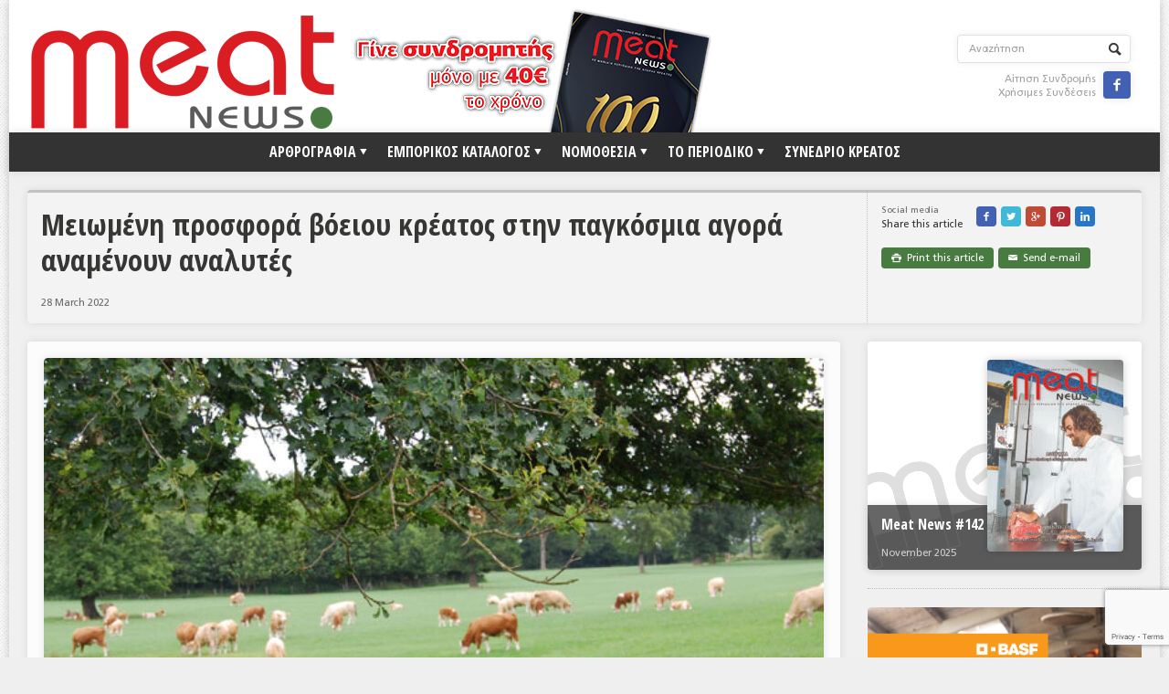

--- FILE ---
content_type: text/html; charset=utf-8
request_url: https://www.google.com/recaptcha/api2/anchor?ar=1&k=6Lf1wY4gAAAAACZ3xns-8iP7CAKHw9mpOxEGw31-&co=aHR0cHM6Ly9tZWF0bmV3cy5ncjo0NDM.&hl=en&v=naPR4A6FAh-yZLuCX253WaZq&size=invisible&anchor-ms=20000&execute-ms=15000&cb=you2usw1gnm6
body_size: 45117
content:
<!DOCTYPE HTML><html dir="ltr" lang="en"><head><meta http-equiv="Content-Type" content="text/html; charset=UTF-8">
<meta http-equiv="X-UA-Compatible" content="IE=edge">
<title>reCAPTCHA</title>
<style type="text/css">
/* cyrillic-ext */
@font-face {
  font-family: 'Roboto';
  font-style: normal;
  font-weight: 400;
  src: url(//fonts.gstatic.com/s/roboto/v18/KFOmCnqEu92Fr1Mu72xKKTU1Kvnz.woff2) format('woff2');
  unicode-range: U+0460-052F, U+1C80-1C8A, U+20B4, U+2DE0-2DFF, U+A640-A69F, U+FE2E-FE2F;
}
/* cyrillic */
@font-face {
  font-family: 'Roboto';
  font-style: normal;
  font-weight: 400;
  src: url(//fonts.gstatic.com/s/roboto/v18/KFOmCnqEu92Fr1Mu5mxKKTU1Kvnz.woff2) format('woff2');
  unicode-range: U+0301, U+0400-045F, U+0490-0491, U+04B0-04B1, U+2116;
}
/* greek-ext */
@font-face {
  font-family: 'Roboto';
  font-style: normal;
  font-weight: 400;
  src: url(//fonts.gstatic.com/s/roboto/v18/KFOmCnqEu92Fr1Mu7mxKKTU1Kvnz.woff2) format('woff2');
  unicode-range: U+1F00-1FFF;
}
/* greek */
@font-face {
  font-family: 'Roboto';
  font-style: normal;
  font-weight: 400;
  src: url(//fonts.gstatic.com/s/roboto/v18/KFOmCnqEu92Fr1Mu4WxKKTU1Kvnz.woff2) format('woff2');
  unicode-range: U+0370-0377, U+037A-037F, U+0384-038A, U+038C, U+038E-03A1, U+03A3-03FF;
}
/* vietnamese */
@font-face {
  font-family: 'Roboto';
  font-style: normal;
  font-weight: 400;
  src: url(//fonts.gstatic.com/s/roboto/v18/KFOmCnqEu92Fr1Mu7WxKKTU1Kvnz.woff2) format('woff2');
  unicode-range: U+0102-0103, U+0110-0111, U+0128-0129, U+0168-0169, U+01A0-01A1, U+01AF-01B0, U+0300-0301, U+0303-0304, U+0308-0309, U+0323, U+0329, U+1EA0-1EF9, U+20AB;
}
/* latin-ext */
@font-face {
  font-family: 'Roboto';
  font-style: normal;
  font-weight: 400;
  src: url(//fonts.gstatic.com/s/roboto/v18/KFOmCnqEu92Fr1Mu7GxKKTU1Kvnz.woff2) format('woff2');
  unicode-range: U+0100-02BA, U+02BD-02C5, U+02C7-02CC, U+02CE-02D7, U+02DD-02FF, U+0304, U+0308, U+0329, U+1D00-1DBF, U+1E00-1E9F, U+1EF2-1EFF, U+2020, U+20A0-20AB, U+20AD-20C0, U+2113, U+2C60-2C7F, U+A720-A7FF;
}
/* latin */
@font-face {
  font-family: 'Roboto';
  font-style: normal;
  font-weight: 400;
  src: url(//fonts.gstatic.com/s/roboto/v18/KFOmCnqEu92Fr1Mu4mxKKTU1Kg.woff2) format('woff2');
  unicode-range: U+0000-00FF, U+0131, U+0152-0153, U+02BB-02BC, U+02C6, U+02DA, U+02DC, U+0304, U+0308, U+0329, U+2000-206F, U+20AC, U+2122, U+2191, U+2193, U+2212, U+2215, U+FEFF, U+FFFD;
}
/* cyrillic-ext */
@font-face {
  font-family: 'Roboto';
  font-style: normal;
  font-weight: 500;
  src: url(//fonts.gstatic.com/s/roboto/v18/KFOlCnqEu92Fr1MmEU9fCRc4AMP6lbBP.woff2) format('woff2');
  unicode-range: U+0460-052F, U+1C80-1C8A, U+20B4, U+2DE0-2DFF, U+A640-A69F, U+FE2E-FE2F;
}
/* cyrillic */
@font-face {
  font-family: 'Roboto';
  font-style: normal;
  font-weight: 500;
  src: url(//fonts.gstatic.com/s/roboto/v18/KFOlCnqEu92Fr1MmEU9fABc4AMP6lbBP.woff2) format('woff2');
  unicode-range: U+0301, U+0400-045F, U+0490-0491, U+04B0-04B1, U+2116;
}
/* greek-ext */
@font-face {
  font-family: 'Roboto';
  font-style: normal;
  font-weight: 500;
  src: url(//fonts.gstatic.com/s/roboto/v18/KFOlCnqEu92Fr1MmEU9fCBc4AMP6lbBP.woff2) format('woff2');
  unicode-range: U+1F00-1FFF;
}
/* greek */
@font-face {
  font-family: 'Roboto';
  font-style: normal;
  font-weight: 500;
  src: url(//fonts.gstatic.com/s/roboto/v18/KFOlCnqEu92Fr1MmEU9fBxc4AMP6lbBP.woff2) format('woff2');
  unicode-range: U+0370-0377, U+037A-037F, U+0384-038A, U+038C, U+038E-03A1, U+03A3-03FF;
}
/* vietnamese */
@font-face {
  font-family: 'Roboto';
  font-style: normal;
  font-weight: 500;
  src: url(//fonts.gstatic.com/s/roboto/v18/KFOlCnqEu92Fr1MmEU9fCxc4AMP6lbBP.woff2) format('woff2');
  unicode-range: U+0102-0103, U+0110-0111, U+0128-0129, U+0168-0169, U+01A0-01A1, U+01AF-01B0, U+0300-0301, U+0303-0304, U+0308-0309, U+0323, U+0329, U+1EA0-1EF9, U+20AB;
}
/* latin-ext */
@font-face {
  font-family: 'Roboto';
  font-style: normal;
  font-weight: 500;
  src: url(//fonts.gstatic.com/s/roboto/v18/KFOlCnqEu92Fr1MmEU9fChc4AMP6lbBP.woff2) format('woff2');
  unicode-range: U+0100-02BA, U+02BD-02C5, U+02C7-02CC, U+02CE-02D7, U+02DD-02FF, U+0304, U+0308, U+0329, U+1D00-1DBF, U+1E00-1E9F, U+1EF2-1EFF, U+2020, U+20A0-20AB, U+20AD-20C0, U+2113, U+2C60-2C7F, U+A720-A7FF;
}
/* latin */
@font-face {
  font-family: 'Roboto';
  font-style: normal;
  font-weight: 500;
  src: url(//fonts.gstatic.com/s/roboto/v18/KFOlCnqEu92Fr1MmEU9fBBc4AMP6lQ.woff2) format('woff2');
  unicode-range: U+0000-00FF, U+0131, U+0152-0153, U+02BB-02BC, U+02C6, U+02DA, U+02DC, U+0304, U+0308, U+0329, U+2000-206F, U+20AC, U+2122, U+2191, U+2193, U+2212, U+2215, U+FEFF, U+FFFD;
}
/* cyrillic-ext */
@font-face {
  font-family: 'Roboto';
  font-style: normal;
  font-weight: 900;
  src: url(//fonts.gstatic.com/s/roboto/v18/KFOlCnqEu92Fr1MmYUtfCRc4AMP6lbBP.woff2) format('woff2');
  unicode-range: U+0460-052F, U+1C80-1C8A, U+20B4, U+2DE0-2DFF, U+A640-A69F, U+FE2E-FE2F;
}
/* cyrillic */
@font-face {
  font-family: 'Roboto';
  font-style: normal;
  font-weight: 900;
  src: url(//fonts.gstatic.com/s/roboto/v18/KFOlCnqEu92Fr1MmYUtfABc4AMP6lbBP.woff2) format('woff2');
  unicode-range: U+0301, U+0400-045F, U+0490-0491, U+04B0-04B1, U+2116;
}
/* greek-ext */
@font-face {
  font-family: 'Roboto';
  font-style: normal;
  font-weight: 900;
  src: url(//fonts.gstatic.com/s/roboto/v18/KFOlCnqEu92Fr1MmYUtfCBc4AMP6lbBP.woff2) format('woff2');
  unicode-range: U+1F00-1FFF;
}
/* greek */
@font-face {
  font-family: 'Roboto';
  font-style: normal;
  font-weight: 900;
  src: url(//fonts.gstatic.com/s/roboto/v18/KFOlCnqEu92Fr1MmYUtfBxc4AMP6lbBP.woff2) format('woff2');
  unicode-range: U+0370-0377, U+037A-037F, U+0384-038A, U+038C, U+038E-03A1, U+03A3-03FF;
}
/* vietnamese */
@font-face {
  font-family: 'Roboto';
  font-style: normal;
  font-weight: 900;
  src: url(//fonts.gstatic.com/s/roboto/v18/KFOlCnqEu92Fr1MmYUtfCxc4AMP6lbBP.woff2) format('woff2');
  unicode-range: U+0102-0103, U+0110-0111, U+0128-0129, U+0168-0169, U+01A0-01A1, U+01AF-01B0, U+0300-0301, U+0303-0304, U+0308-0309, U+0323, U+0329, U+1EA0-1EF9, U+20AB;
}
/* latin-ext */
@font-face {
  font-family: 'Roboto';
  font-style: normal;
  font-weight: 900;
  src: url(//fonts.gstatic.com/s/roboto/v18/KFOlCnqEu92Fr1MmYUtfChc4AMP6lbBP.woff2) format('woff2');
  unicode-range: U+0100-02BA, U+02BD-02C5, U+02C7-02CC, U+02CE-02D7, U+02DD-02FF, U+0304, U+0308, U+0329, U+1D00-1DBF, U+1E00-1E9F, U+1EF2-1EFF, U+2020, U+20A0-20AB, U+20AD-20C0, U+2113, U+2C60-2C7F, U+A720-A7FF;
}
/* latin */
@font-face {
  font-family: 'Roboto';
  font-style: normal;
  font-weight: 900;
  src: url(//fonts.gstatic.com/s/roboto/v18/KFOlCnqEu92Fr1MmYUtfBBc4AMP6lQ.woff2) format('woff2');
  unicode-range: U+0000-00FF, U+0131, U+0152-0153, U+02BB-02BC, U+02C6, U+02DA, U+02DC, U+0304, U+0308, U+0329, U+2000-206F, U+20AC, U+2122, U+2191, U+2193, U+2212, U+2215, U+FEFF, U+FFFD;
}

</style>
<link rel="stylesheet" type="text/css" href="https://www.gstatic.com/recaptcha/releases/naPR4A6FAh-yZLuCX253WaZq/styles__ltr.css">
<script nonce="u4VdF2T9en_abY0eJk2icg" type="text/javascript">window['__recaptcha_api'] = 'https://www.google.com/recaptcha/api2/';</script>
<script type="text/javascript" src="https://www.gstatic.com/recaptcha/releases/naPR4A6FAh-yZLuCX253WaZq/recaptcha__en.js" nonce="u4VdF2T9en_abY0eJk2icg">
      
    </script></head>
<body><div id="rc-anchor-alert" class="rc-anchor-alert"></div>
<input type="hidden" id="recaptcha-token" value="[base64]">
<script type="text/javascript" nonce="u4VdF2T9en_abY0eJk2icg">
      recaptcha.anchor.Main.init("[\x22ainput\x22,[\x22bgdata\x22,\x22\x22,\[base64]/[base64]/[base64]/eihOLHUpOkYoTiwwLFt3LDIxLG1dKSxwKHUsZmFsc2UsTixmYWxzZSl9Y2F0Y2goYil7ayhOLDI5MCk/[base64]/[base64]/Sy5MKCk6Sy5UKSxoKS1LLlQsYj4+MTQpPjAsSy51JiYoSy51Xj0oSy5vKzE+PjIpKihiPDwyKSksSy5vKSsxPj4yIT0wfHxLLlYsbXx8ZClLLko9MCxLLlQ9aDtpZighZClyZXR1cm4gZmFsc2U7aWYoaC1LLkg8KEsuTj5LLkYmJihLLkY9Sy5OKSxLLk4tKE4/MjU1Ono/NToyKSkpcmV0dXJuIGZhbHNlO3JldHVybiEoSy52PSh0KEssMjY3LChOPWsoSywoSy50TD11LHo/NDcyOjI2NykpLEsuQSkpLEsuUC5wdXNoKFtKRCxOLHo/[base64]/[base64]/bmV3IFhbZl0oQlswXSk6Vz09Mj9uZXcgWFtmXShCWzBdLEJbMV0pOlc9PTM/bmV3IFhbZl0oQlswXSxCWzFdLEJbMl0pOlc9PTQ/[base64]/[base64]/[base64]/[base64]/[base64]\\u003d\\u003d\x22,\[base64]\\u003d\\u003d\x22,\x22Zgliw6ZELmHCm8OwBcOHwqzDusK6w5/DowM4w5vCs8KTwrgLw6jChALCm8OIwqrCkMKDwqcfISXCsE5IasOubsKwaMKCA8O0XsO7w7x6EAXDssK8bMOWZQF3A8Khw5wLw63CqsKKwqcww63Do8O7w7/Dsk1sQwRgVDxtKy7Dl8O3w7DCrcO8YgZEACDCpMKGKldpw75ZZnJYw7QEeS9YJsKXw7/CoikjaMOmZMOLY8K2w6txw7PDrTBQw5vDpsOyS8KWFcKwI8O/[base64]/wpARVHbDo8Omw5vCjsObw6QubT9UwonDulAqWXHCgz0qwq9lwqDDrFJAwrMgFDdEw7cAwq7DhcKww6PDqTBmwqgMCcKAw4cPBsKiwp7CtcKyacKtw5QxWGAEw7DDtsOLZQ7Dj8Kmw6pIw6nDkEwIwqFDb8K9wqLCisKPOcKWEhvCgQVae07CgsKoD3rDiW3Dh8K6wq/[base64]/CvcOGDsOXw5VrwpIeaMOvwp/DjcKmaSDCjTd1w4rDiSnDknw+wrRUw4HCr08uYBQmw5HDvEVRwpLDlsKkw4ICwo4bw5DCk8KHbjQxMgjDm39sYsOHKMOxR0rCnMObeEp2w77DnsOPw7nCo3nDhcKJaGQMwoFrwqfCvETDkcOsw4PCrsK3wrjDvsK7woJWdcKaO3h/wpc9amRhw7IAwq7CqMO/w4dzB8KRSsODDMKhKVfChXbDgQMtw63CpsOzbjE+QmrDiTggL2PCgMKYT1PDoDnDlVfCgmoNw71gbD/Ct8OpWcKNw6fCpMK1w5XCvF8/JMKjVyHDocK2w7XCjyHCtzrClsOyWMO9VcKNw5xbwr/[base64]/CuRlMa8KdPMKTMsOrw6fDtcKzD1crw7jCkMO6w7wrZTsDdlTCjRFJw5jDmsKEdUTCpENEP03Ds3nDgcKAYVtkaVnDvWhew5kowqPCrMOiwrnDt0rDk8OEX8Kmw4fClwQRwprCgE/Dil0VeVHDmiZLwr0uBMOsw45xw6JKwoAVw6wmw5xjOMKYw48Hw7/[base64]/[base64]/DmyZTw69dScOTbCsIL8KQw7PDiMO4wrrDuMO/UMKLwrgmS8Kzw4HDmMOGwrDDp2skdTjDgmoPwpHCt2PDgQ0FwrMGC8OLwr7Du8Orw4/[base64]/JnJ5w6DCs8OObcOuw79rwoF2wrcZwqhuU8O/w53Dj8KzcQPDksOBw53CqsObGXXCi8Khwo7CkWXDimfDg8O9YhQjGcKyw4hHw5LDp1zDncOZBsKDXzjDmk/[base64]/CqsO1HMOBcyw7cmHCpcKTOcOcJcOFU3TCrsOKL8K9WTrDqAXDqMOtMMK7wqZTwq/Ct8OKwq7DjiMSe1XDnG8rwpnDr8K5ScKXwrbDsgrClcKnwrDCicKJD1nCk8OiPVgjw7scKlfCjcOBw4LDu8O1OgB5w4Q8wozDsAFRw4I4WUXCjwFRw4HDhkrDsR/DqsKNcT7DssOXwovDkMKCwrA3TzdUw54FDcKtd8OxL3vCksK3wofCqcOMPsOnwqcNUsOZw4fCh8Osw7JyKcK5WMOJUxDDuMOQwr88wqFlwqnDuVjCrMO6w6XChgjDn8O0w5zDn8KPAsKiSXJ/wqzCsxQNLcK+wrfDhsOaw4/DqMOeDsK3w5DDlsKmAcK7wrbDssKJw6fDrnFKAnM3w5/DpyzDj18iw6tYaBgGw7QgcMOmw68kwp/DmcKNBcKbNX1gRyPCvcOMAVlAfMKGwo0cBsKNw6PDuXYDc8KcJMOfw5bCjj3DscOlw4xSXcOFw4HCpzpwwozCrsOjwrkoIxRWcMKCLQ/CigoMwrYgw7bCoyPChQ/DjMKiw5YCwqvDvTfCgMKLw57DhSvCmsKMMMO/w6kUAkHCp8KNECVsw6U6w5bDncKkwrvDnsOXaMK5wqx6YTvDpMKkVsKiQ8OZUMO3w6XCs3HCksKVw4XCiHtHZ2Eqw74XSS/DncKRN2ZbNn9cwrdGw77CisKjIxPCnMO4MFXDosKcw6fCnULDrsKUMsKZbMKUwotXwoYNw73DrwPCml/CscKEw5s0W0lVAsKUwp7DsGbDl8KKLCjDpV0ewrfCucOhwq4zwqfCpMOjwoHDix7DsF4jXH3CoEYrNcKlesOlw5EuVcKAcMOlPHoFw7jDs8OmTkjDksKUw7p5DFPCosOgwp1Kwo8wcsOMPcOWTQTCgVE/[base64]/w43DokFTw5BAw6PDoMKNwqjCizHCsBrCvg/DhwTDocOLwoLDpcKuwppYAyk6AhNlTW/CjjfDosOtw6bCq8KEWcK2w7BvNj3Cm0gsFwjDhV5OccO5M8OwADPCi0rDmArCmW3DghfCuMOIDnhyw4PDocOUJW3ChcKBasOZwpNJw6LCiMOHwpLCs8KOw67Ds8KlM8KcbCbDqcK7QysbwrzDtzfCqMKeBsKjw7R/wqXCg8Ozw5I/woTCo2gwHMOJw4MSDFc8U38zb3EoUsOZw6VVayvDiG3ClicaN2vChMO8w61VaF5two9dRVpjCgp/w6RQw70gwrMswqjClQXDsk/ClQ7CgyfCrxFmM24daX/[base64]/DkcKTwrLDiRDCgcOkw7vDsVzDicK3YDnCt8KIw4vDhFfDnwfDnxUww49ZHsOJfMODw7TChyHCocOCw5t7EsKywp/CncKyTTsQwqLDhC7Dq8KWwokqwoEBb8OBJ8KHAcOVPHsVwpYlM8KYwqvCr0/CnABowqDCjcK+EcOYwr8wAcKTUD4UwptLwoMmTsKqM8KWXsOqd2AlwpfClMK8IGBPe3FaQ2sHdjXDrzkDJMOlfsONwrbDrcKiajRXfMOCRCp/dsOMw4XDlQNJwpF7UTjCkEt4VUXDpcOXwprDqcKHA1fCsTBcYB7CnGHCnMKANHPDmFEzw7rDnsKhw7LCv2TDknMmwpjCscOHw6Vmw5rCpsKkIsOcFsORwpnDjMOhFmo6FGnCqcOrDsONwqQMGcKuClHDmsOwBsK+ATbDjhPCsMOAw6XCvkjCrcK1KcOSw7/Cung5OSnCuQIDwr3DlsOeQcOuRcKRHsKaw4bDm3rCk8OCwpfDrsK1GGlXw6fCu8OgwpPCrxsofcOOw6HCiRZZwqnDnsKGw63Cu8KzwqnDqcOmM8OEwonCl1rDq37DhyYmw79owqXCg2sEwoLDgsKlw5fDjCZlFwthXcOzdcKUFsOUScOUCChnwq9/w4gMwp1iNVLDnxNiG8KnK8KBw70CwqzDusKAPEnDqV94woAAwoTCgQhZwqlLw6gTdnfCj2h/fxtZw6jDo8KcEsKPFQrDssKZwqA6w4LCnsO6csKFwpwlwqUcYmxLwrhKFU/CkATCgz3CjFzDsTzCh3tnw7vDuSzDhsODw57Cnn3CqsK9TiZwwqFTw7Y+wp7DpsOEUzZtwr1qwoRccsKBecOoU8OyRk9qS8OqAjXDk8OMTsKqdhdUwp/[base64]/w6hzwrxScztWw6kBwqTDqsOmwobDrcO6wrA7WMKrw5UCw7fDmMOywr1ZYcObG3HDisOWwq1bBMKPw7LCicOGQ8OEw6t+w5IOw61rwpzCnMKaw6wcwpfCk1XClBx6w5/Djl/CkThuVHTCkiXDjsOYw7jDp23DhsKLw6DCpUPDtMO8Y8OWw6vCisKwQxtMw5PDs8OTUBvDimFMwqrDsRQpw7MocCjCqT1ew79NDg/[base64]/w47DgTLCn2bDnXoZw5HCnnQ0wqvCnh1sNDfCocOTw4EGw5xqHn3DnzFcw47CjSUMDjPChMOOw6TDpmwSWcKmwoYSw4fClcOGwpfDosOaYsKuwpYAecORU8KaM8ObZnl1wrTCn8KhGMKHVSEaAsOuEhjDo8OBw6l8QR/[base64]/[base64]/DinZWc29pwoHDkjQyw5jCtBHCv3XCmnsiwqgBYMKNw54RwoJbw6VlLcKmw47DhsKDw4hdXWDDt8OaGgYbL8KLUcOiACXDuMOEdMKLCHMsXcOLGUzCpsO0w6TCgsOQFCDDscOlw6zDg8KkfSA6wqzCvEjCmnMpw4YgAMKJw5g/[base64]/UiYHw4cLNzBAw7LDlylKLMKhwrLCmmQSZk/CoxNfw4/ChR99w7DCp8KvcCxDBCPDhCLDjgpIdRlgw7JGwpAlFsONw67CjsKuR1QzwpZrRzLCtcOZwrQuwo94wofCm17CkcKxWzDCuD1Uc8OHeyvDjikTOMOuw5RCC1NQc8Oaw7l/AMKHNMOjHyYGAkjDvMOeY8ONd3bCrsOYQSXCkAzDozEKw6jDvloDVsOUwoTDkmUbWwJvw5LDi8ObOAAMBMKJG8KCw4jDvEXCpcOubcO7wpd/[base64]/dUXCmifDscOoJMKPwq5SwrTCgsOdwrHDnsKyXcOxwrXCuXM3csOOwo3Ct8OKKV3DvGI7EcOiC3dOw7DDvMKTRlDCoCkhb8OZw751fkY0cQnDksK0wrNqQMO4D3LCviHDg8K/w6hvwq8WwrXDj1XDi04bwp/CmsKOwqBEDMKuCsOgECvCpsKTMVoLw6UWIlEeZGXCrcKAwoEYQmlDQcKKwqzCkVPDl8Kiw6x+w48YwrHDrcKJRG02X8OxCETCoj3DssOQw68cGn3Cs8K7Z2fDvMOrw4IUw65/wqsAAm/DnsOsKMKPd8KkZWx3w6XDsVpTNhbCuGw7dcKQAUspwpTCqMK3QlnCicK/ZMKnwoPCkcKbFcObwrpjwpDCscKacMOKwovDi8OPccKdEQPCtXvCu0knCsOmwqLDk8Ocw7UNw4c0M8OPw5B7NGnDuERnbsKPPMKeTEwNw6tuHsOOb8K8wq7Cn8Kgw4RvLDfCocKvwq3CgxfCvxLDtsOrSMKBwqLDkDnDsm3DtmLCn3E/w6oqSsOjw4/DtsO4w5oywo3DlcOJVCZBw45Id8OBX2hSwoY8w7zDq1RDLVPCoh/Cv8K7w6xrRMO0woEWw7wdw4fDgMOcP3BfwrPDqmwULMKXHMKmPMOdwqHChFkiWMOlwrnDqcKoQVdSw6LCqsObwqEZMMOuw4vCqmY4QWrCuCXDlcO5wo1uw6LDrMOCwozDowjCr13DvwTDosO/woVzw6BidsKdwoF+agZuQ8KUBjRlI8KpwpwUw7DCohXDtH/DuVvDtsKBwpjCiF/[base64]/CmQPDhcKCwr3CuRxLwp9pwosYwqV2w6AlIcOVH2HDkBnCpMOGAnTCsMKvwoHChcOsMyFVw7bDhTpkQg/DtUPDokoLwodywq7DvcKtHCtiwrUMJMKiCxDDi1hsb8KnwonDoDXCpcKYwpYHRSfCkEVRNVDCqEAUwp7CnnVWw7bCksOvYXbChMOKw6fDmWRZMGMmw7dyNH3CmXE1wo7CisKYwoPDlwjChMOHdXLCt3LCg1tPTAAiw5hRW8O/DsKiw5bCnyHDtWzDj3EgcHQyw6o9R8KKwohrw6sFU09PH8KUfRzCl8OQRxkkwo7DmkPCkF3DhS7Cr25+Skw9w6ZWw4XCmGbCuF/CsMOow61LwrzDlEgyUlNTwonDviAAIiYyOyLCk8OEw7MCwrMnwpo9M8KRfMKWw4EGwpE8ZGDCscOYw5Bew7PCpBVuwq4BVcOrw5vDncKIPMKbLVrDuMKRw63DsTw8QGk9w484GcKNB8KsWgbCi8Oww5XDisOhJMOHLUMAN1FcwpPDrTBDw7fDo1/[base64]/wo7Dgk3DkToNwo86w67CtMKRWHVNM3LCtcOfwrrCusKTU8OiCcO+K8K0YMK4F8OAZBXCuAlBNMKrwp7DmcKEwovCs1k1L8K4wqHDl8O/Z1EZwo3Dg8OjPV/CpVU6UzXCoBkmdcOcbj3DrBUrUmDCpsKmVCnCr2gQwrBsHcOiYMK9w7bDscONwopqwrLCiR7CpMK9wpXDq0QAw5rChcKswoYzwot9LMOww4kwAMOYaj8wwpfCgsKAw4xUwqxdwp3CnsKzbMOhE8OjK8KnAcKtw5oyKxbCkkfDh8OZwpY0WsOfecKSBS/DkcK1wpYqwoLCkADDoFvCtMOGw6FPw71VcsKewqnCjcOBEcKGMcO/w7PDtTMbw4JEDi8VwoJowossw6RuaixFwp7CpgYqYsKEwrtLw4jDqyXCiE9iT1PCnGDCnMOvw6NqwqnDgkvDqMO1wpvDksOKYABwwpbChcOHTMO/w6vDkTzCr1PCtsKDwojDucK/NXjDhGbChnXDpsKKBsOBUG9qXlEwwqfCogNBw4/DvsO8f8OzwoDDkFBhw6p1cMK/w6wqOzVCK3fCp2bCuWBsTsOBw4hiQ8OYwqsCfSjCvEMLw7LDpMKoYsKpY8KWb8OHw5zCh8Kvw4djwppCRcOZc1DDp1d1w7HDjS7DqCsmw5IYO8O3wo0/wqLDrcOfw71WZwlVwrnCiMOoMHnCmcKYacK/w54Ew4AsMcOMN8OrAsKVwr8KZMObUy3CsGdcXHIaw4rCu10Nwr3DncK9Y8KWLcODwoDDlsODHyPDuMOaBHUXw57CocOoKMKjLHDDjsKKBSfCvMKDwqxjw49wwoHCkMKLUl9fL8O8Rm/Dp29dE8OCCDrCt8OVwrtIRxvCuGnCjGfCuzjDvB0Uw7B/wpbCpmbColFkcMOnbhMsw6LCrMKpFHnCsAnCjMO6w5Q4wqMgw5QFcwjChxrCo8KCw6tOwpYkcCk1w7QaJ8ODVcOzYMKywq1vw7jDmC4iw7bDl8KEbiXCmMKFw5JTwqbCrMKbCsOvX1/CuDTDnz7CmG7CtgHDjFFGwqwWw5nDtcO5wrk/wqslYMOAIh1nw4DCjMOYw4TDuEprw44Mw4zCt8Ouw4R/b13ChMKTV8KCw7Ijw7LCg8KXP8KZClhBw4soJG8dw4XDgkLDuxbCpsK9w7QsCn3DqsKKC8OOwrhWF37DusKWHsKww57CmsObAcKaMBEnY8OgexEiwrHCq8KNMMOjw7gve8KsI1d4UVJdw7sffMK7w6LCtUnCiDrDhHcFwqXCiMO6w6DCvcO/UcKGRRohwrslw4UMf8KQw6ZuJzNZw7BTfFcfG8Ogw6jCnMOeX8Orwo3DrSrDny7CvjzCjjhxS8KYw7FiwoYNw5AawrYEwonCoD/CiH56Oh9hYDbDvMOvGMORQE3Cj8Oww4V0MFowNsO1wr0lI0JqwrMCM8KEwrk5IVDCoGnDqcOCw59MRMOcOcOAwp3CqcKiwqkSP8K6eMOjScKjw78GfMOUCAc/[base64]/w77Dt8K5JzhnwqdmwqFEw412Wgw1woU1w4rClD7DhMOrH08tOcOgERQRwr4KU38rDgUTQRQECMKXU8OQO8OYWVrCmjTDrChgwrYXCTU6wrbCrcK4wo3DkMKqYWXDtRxnwqJ4w4x+QMKETW/[base64]/wpIswoczBMOKNCTClMKbB8KVfABKwpbCo8OZbcK4w74FwqBtNjZcw7TDqgcoL8K/CMKEWFZrw6s9w6TCs8OgAsO7w68eOMKvDsKuXiRTwoHCn8KSJMKUDMOOdsOpT8OOTsKxBUovEMKYwrstw6bCgsKUw4JzJjvCgsKQw4XCphd7DjsewqPCsV14w5DDm2/CocKswp4VaDzDpsKdNzvCu8OBQ2vDlDnCol1wdcKkw4/DocKzw5FSK8KvBcK+wokYw6nCgH5+NcOOUsOAfgE/wqfDrnRLwpMYCMKFAcO/GVTDhF8QEMOWwo3CiDbDocOlUsONe1cdAjgWw6xeNybDtDg+w5jDhHLChU19PRbDqCLDrsOGw4AUw7vDpMKnK8OSGS1FWcOrw7AbLlvDu8K/IsK0wqPCsSNrAcOow5wzU8Kxw5Q+Wjl9w6d9w6DCs3trCcK3w4/DrMOxdcK1w6l4w5tywo8nwqMhD38gwrHChsOJVCfChR4lRsOTGcKsOMKiw6xSLwzDvcKWwp/CisK4wrvCozjCqSTCmiTDu2/CgjnCh8ORwpPDgmXCmj1iaMKUwpjCjhnCtmfDn20Xw5U/wp/DjsKVw4nDoBgtSMOtw7HDusKed8ONwp7Dp8KLw5XCggNQw4Buwo9tw6FXwpTCrSh3w4F1HVbDncOFDm/[base64]/CqsKewpvDg8K8aULDpQ9vDMKkwoIkX23CpsKswoF1JUUsMsKuw73Ch3TDhsO0wr4BShjCmWd/w4NXw75uB8O0bjPDjVjDu8K8wo5kwp1bOk/CqsKAYDPDjMOiw4PDj8KofwQ+PsK0wpDClXkKThUdwpcnXGbCgirDnxdNXMK/[base64]/CnsKTHQsHbMKSwqzDoMKBbyDCl8O8w5PDhxrCm8Oyw6LCvsK1wqsWNmvCncOAAMKmUD7DuMKxwpjCkyozwrjDjgM7wqTDsBkewqnDo8KwwrwuwqcCwr7DgsOeXMO5wp7CqTFBw65pwqh4w7/CqsK4w61IwrFeKsK5ZynDrk7CpcK5w6g6w7wFw5IJw5UNU1tcScKZNMKewoclbUHDjw3DtsOLa180FsKtRF0lw4M3w4fDicK4w5DCk8KyAsKIesOMdHPDicKzIsKxw7PCg8KADsO0wrzCul/DuWvDkz3Dqy0vGMKyGMOLej7DkcOaAV0Aw4TDpT3CkDoLwobDosONw60hwqjClsOBEsKVCcKHJsOCw6AwOyLCvkhEfF/Cm8O9aAQlBcKAw5gawogjScONw7RMw5Vwwp5DfcOSDcK/w6FFTitGw7ozwobDp8K1McKgYwXCtcKXw7wmw6bCjsKJe8OPwpDDvsOqw4d9w6jDsMOSR0PDiHR0w7PDgsOJZTJOcsOdHXTDscKawq5Rw6vDlcO+wrEXwrzDmSt3w61qw6cBw6g2NzDDilTCi03Dlw/Cu8OdMRHCh09TPcKhUibDnMOJw4QOXCJge3FaN8OXw5jCncKhLVDDjxULUF0Eei3ClQsIfgYAUAAZUcKWbFjDtsOsDsKKwrTDlMKCJmUmFh3Cj8OZJcKvw7TDqB7Dr0DDtcKOwpXCkzoJIsKywpHCtw/[base64]/HMKxwrzDuRfChsO0JMKvXsKbwqzClwR1SgwbWMKHw6nCucOXGMKAwrJiwoMUMC5FwqLCs2IQwr3CsVhaw6nCtWZXw5Maw5HDjE8Nwo8Gw6fCtcKlLWvDhgcMf8Oxb8K9wrvCncO0bj1fPsOVw6DCoAPClsK2w4/[base64]/DvcOgw51WCMO1JsOYVsKdw4UlCcKqw4bDvsK6XcKww6PCksOTTlTDpMKow5IlXUTClDfDuS9eFsOwcl48w4fCmn3ClsOVOUDCoXl3w6VgwqrDocKPwrHDr8KHWn/CpEHCvsOTw5bDmMOPPcOuwrkLw7bCqsK5LREWbwJNEsKrw7HCmW3Dj1vCqCNowro/wrbCpMONJ8K3ACXDnFQxYcOLwobCiVN4WFkiwpLCszRBw5lSbVjDuQDCoUQaB8K6w7/DqcKPw4gPGXLDuMOHwqPCqMOBD8KPc8ODfsOnw4bDhVnDomTDgsO/[base64]/DmTkNIsO7w7VrZhIrwp7ClsKbwoXDocO4w6TCpcO8w4XDu8K9XENCwq/Cixt6OC3DjMOSB8OFw7fDj8O4wqFiwpLCuMKuwpPCjMKWCj/[base64]/[base64]/[base64]/[base64]/Kh1QIF8LJsOWwpvDhnPCu8K3wo3DsmLDpMOaSjHChhVMwqN5w79gwprDlMKwwq4OFsKpGRnCgBPClxPClDDDh19lw6fDjcOVMSQ0wrA3RMOSw5MzccObGFVbF8KtNsObXsKtwq7CpHrDt044UMKpGRLCgMOdwoDDm0t1wodsI8O/J8O/[base64]/wqXDmyAxw7/ChmfCnwnCmANIwrfDt8Ksw7pvM30fw6XCvGTDv8KzDkM2w65kYcKmw7gpwrR4w5jDkEnDlUZBw4cfwrgWw5fDo8OxwrLDhcKqw7MkEcKmw7bCngbDqsOkWXvClWjCu8KnMQDCkMK7SnrCjMK3wrkrFzo0woTDhEk/fcODVsOCwofCkSHCucKHQcOgwr/DtRV1JRjCgwnDiMK7wrRAwoTCgcOqw7jDnyrDh8Klw5bChEkvwoHCt1bDqMOWACErKyDCisOqWC/DksKdwpk3wpTCmwACwol6w7jCk1LCj8Knw5zCvMODDcOLHcOrD8OcE8Kow6RXVMO6w4PDm2lWTsOGMcKIYcOMMcKQOgvCvsOmwoIqRCvDkS7DjsOEw5LCmyAtwqV6wq/DvzXCiVBZwrzDhMKww7rDmUN+w5ZwGsKgKMOgwphYVMK6GW06w7jCiyjDlcKCwq8aI8K1IiUjwr4pwqIVJD3DpzUjw5wgw5NXw7zCiUjCi31uw5bDjDkECUnCtWpowoTDmk7DuE/Du8KoYEohw5LCjyLDvAzDrcKEwq/CkcKEw55swpt0NxfDgUQyw5bCjMKsCMKOwoDDmsKFwpgMDcOsDsKmwo8Aw6N4cBUqUTfDqcO8w4vDoSXCh2HDqmjDm2s4QlMyUS3Ci8O/[base64]/Cm0Fcw6A1EH/DqQkGEsOGwpfCogtCw6vClsKAc2QJwrbClsOAw5XCp8O0eBYLwrRNwpbCuxkSThvCgRrChcOWw6zCmAtIBMKhGcKRwp/DlVfDqUfCjcKwfU4Zw5c5SnLDi8OQUsOkw7/Dtm7CncKnw7cAXl9lw5rCrsO4wrUlw7bDv2XDthjDmUdqwrLDr8KBw5nDt8Kcw6/ChS0Mw60UacKZNjTCmjjDpBY0wo4yeCE7D8O2wrVnG3M0f33Dqi3CucK7JMKUYT3CiS4Iwox0w5TClxJ+w4QXOgLClcKLw7BTw4HCr8K5QR4zw5XDt8Kqw5wDMMOGw5gDw5bDtsOJw6s/w4Zxw7TCvMO9S17Dgj7Cv8OMW2dpw4IUCnLCr8KWNcKUwpRww6tLwrzDmcKFw54XwozCtcO5w4HCt2FAEgXCs8KcwpXDqmpuw4txwr7Cq0VmwpfCokzDgsKfw4Bgw5/[base64]/Ji0SDMK1XcORw6zDkWsJFsOCbcOOw6/CsTfCpsOMUsOjIifClcKELMK5w7UAGAQwaMKRG8KBw6LCn8KDwoN0esKFdsOAw6xbwrrDlsK5REzDgQozwoloLEt8w7jCkgLDvsOPJXpLwokoOH3DqcOJwoLCo8ObwqnCtcKjwovCtwILwrLCq1HCo8Kuwq82egjCjsKAw4bDuMKHw7hHw5TDsBInDX/[base64]/wpFvw5sYwpHDrnPDo1xGTRbDjMKaWnHDknDDo8KwLEbCncKMw4bCj8KeDH80Gkx6AcKvw6wHWT/[base64]/PyDDlMKFw5TDm3s5wpMXbsKewppVAH3Cm8KnRUBDw7TDgkBawpPCpU7Ci07ClS/CsCQpwqrDn8OdwrnCjMOwwp0ge8K/bsO8X8K/KhLCt8O9Mnl8wqDDvDk+wrwtfAUeYBFXw4bCqcKZwqDCvsK/w7NNwoAySwcdwr5oazfCncOtw7jDo8KywqTDlwfDhm40w73DpsOWQ8OqNxHDh3jDrGPChcKzaC4OdmvCrB/DjMKPwoM7Ygorw7DDmwpBM2/[base64]/[base64]/RHtmZMOnWijDhsOeWcKkEcK1w5DCgjHCmgIjw4Vxw6pGw7/DrntOTcOWwoDDoER2w496HMOwwpTDu8OkwrkMJsOlPABTw7/Dl8KldsKJScKuOMKHwpIzw4/DtXYfw55xPRgbw6HDjsOdwoPCs3lTfMO6w6zDksK8eMOUOMOORSEUw7BUw4DCt8K4w5XClcOtLMOsw4JzwqQWG8O8wpTCkVxsYsOEBcOvwp1/DXHDgFXDoUjDjUvDjcKTw59Ww5LDh8O4w5tECnPCiR7DnUVFw5gpd33CnHTCk8K5wopYKkRrw6fCssKxw5rCrsKGTT8Ww6JWwpgbLGJ0IcKKCwHDkcOIwqzCnMKswpzCkcODwrjCkGjCmMOWGnHChj5GRXoDwqbClsO/AMKXW8KKFVzCs8KXw68zHcKTI2VxTsKpT8K/EAvCh2vDhsOiwoXDhcKufsOUwp3Cr8KJw5HDm2oVwqwBwrwyY3IQXjhHwqfDoUjChlrCqh/DoxfDhT3DswzDlcKLwoEKP0DDgmonIcKlwpFdwojCqsKCwpoUw7sNCsODOcKpwr1GBcK7wqnCucKow7VAw55rw7EjwplKEcOAwpJXMgzCnUI/w6DCtwfDgMObwoUtUnXDuidMwotUwrgdFsO3bsKmwo0mw4Jcw59lwp9Wf1XCtzPChXzCv0JSw6rCqsK8HMO9wo7Dm8KVwoXCrcKmwrzDncOrw6fDk8OGTmcPShVrw7vCvUlWesKFL8O4csKdwpxMwrnDoiwiwrAMwppIwrVvfGApw70kalw3N8KKI8O/HGsUw6HDsMO+w53DqBIiLMOARTHCvcOUCcOHY1LCpMKFwoswIsOnScKTwqEYZcO4b8Kow44Dw4pZwpLCjcO+woLCv3PDrsKlw7lvOMKpEsKoS8KxQ0rDtcOacgtuNisqw5drwpXDtsO4wogyw5rCn1wAw6XCpMOCwqbDlcOdwpjCu8KtOsKOOsKNUjAmf8KCF8K8DMO/w703wrcgSgcsLMK/[base64]/[base64]/[base64]/CnkfDsHjCuMKcwrnClcOEwr4gw598NcOFw4PCscKHfmbDsRhqwrbDsnduwqYUfsORCcKebCBQwp5RfcK5wqnCvMKPaMOkGsKZw7J1TXbDicKFIsKdA8KyNk1xwox4w7R6S8K9wqfDscK5wo5SV8OAdDUfw5Mww6/[base64]/wpgfO8OFBcKHG8K/wqTCl8Kpwr89OMOTL2DDsDrDvGDDsWjCgBcewpcQHislDcKHwozDkVXDoDEhw63CohbDpsOAdcOIwoVWwoDDocKZw6odwrjCp8KNw5NFw497wonDmMO8w7DCnjLChxPChcOhUDXCk8KEOsOpwq/Cvk/DvsKGw5AOVMKjw60yHsOJc8O4wqUWN8OTw7LDm8OvBWzCuGrDpF88wq09ZFV5CUTDt3/DoMOlBCVUw7YSwo5+w67DpcKiw6deJMKbwrBZwr4Dw6bCo0DCuHXCjMKlwqbDuW/CqMKZwpbCvSHCi8OeRsK5KyLCtjfCgVHCtMOMLAZ0wpTDtcOXw69kUwFuw5DDtWXDvMKreybClMOIw7bCtMK0wqrCjsKDwpM7wrnCrm/CnTzChXjDksKiEDrDv8K/CMOeFcOiGXVOw5zCn2HDlgMpw6TCrcO/wr1zDcKnBwBrDMO2w7Epwr/ClMO9GMKIWTYlwq/DqUnDqUssIjXCj8OkwoBmwoNKwqHChyrChMONY8KRwqsEHcKkBMKMw43CpjI1FMKARnzCh1LDjikEH8Okw6zDsTwOMsOPw7x+IMOlHzTDocKBYcKhcMOdSAPDv8O8SMOpG0ZTO3bDgsOPOMOcwr4qBnB3wpMzBsKnw7jDmMOFN8KGw7ZSaV/DtRLCmUxxdsKnIcOzw7LDrSvDo8KREMOZAEjCvcOGN3oUYjjCnyzClcKyw7jDqSnDqk1vw4tseTMLN3QwWsKkwqnDtDHCjWXDusODw6Ipwo5twrIPZMK4d8O3w6RvMxIdeWDCpFUBP8Oiwo1cwpHDt8OnUcOPwpbCvMOSwoDCsMO1McKnwpJ7esO8wqnDuMOGwq/DssOtw5U5EsKBb8KUw4HDi8KTwogbwpPDhsKraRo/Pi5Yw6pRfFARw5A3w5QQY1vCt8Kuw5pOwqtGWhLCt8OyaBDCujIEwprChMKEbwXCsiICwoHDscK6w47DuMOUwosQwqh/[base64]/DnHJEBhhXYBNRGGTCicOPGHAufQ/DpEjDsUbDhsKObQBINl50fcKBwqDCn3pDGEMqwojCn8K9HsOnw5BXScODGQUYMUrCisKYJg7CmBFtQcKNw6nCvcKDS8OfGMONLiHDosOzwrHDoRLDi05yTMKZwoXDssO8w59BwoIuw4vCjkPDuBVsQMOuwpfCjsKsDAUibcKgw7V7wpLDlm3DucKPH089w5Qcwos/fsKQfxEyUMOqVcOCw5jCmx1xwoVbwq3DilkYwp46w7zDosKyW8KRw5jDghBPw5VmJjYXw4vDpsK2w6DDiMKGQljDuFbCosK+ZRwYMWPDhcKyJ8OHTTlcJyIWSnrCvMOxN30nIH9awoHDqA/DjMKSw6how4DCpmYRw64YwpZpBGvDo8O6UMOWwofCmsOfVcO8d8K3AxEiYis6V28KwqjCvDXCikh1ZQfDgMK5YkrDv8KHP3LCjgl/Q8KLc1bDgcKNwprCrEozX8OJQMOlwrlIwqLChMO/[base64]/VAbCoMODwqPDqzcYw5vDiMKpTjMgw68YK8KuJsKAG2PCscKiwowLTn/DncOBHcKuw7MOw4zDgQ/Cm0DDtD0AwqcWwr3Dl8O8wpkPLXbDtMORwonDpAluw6XDp8KIAMKGw5/DhjPDpsOgwo7CgcKQwo7DqsKDwpjDp1bDtsOxw41iSCBNw7zCm8KVw7fDiyF8Oz/Ch2BeZcKVM8O4wobDqMO2woVtwol0V8OUbyXCuR/DinvClsKUA8Oow6ZnK8OmQcOTwqHCsMO9OsOSbsKAw43CjEsbH8KyXhLCt0vDsXTChxwkw4k/[base64]/ZETCt3vCrBTCsMKZwr7Ct8KMw5LCuC8bb8OoRwzCssKgw6JIZHDDg0jCoETCp8OKw5XDmcOZwqE5ERPCgTbCuWBkCcKrwo/DpzLDokjCi3x3MsOVwrAyCx0IdcKUwp0Pwr/[base64]/DusKaw5vDn13DkyrDqsOKDwXCpcKmfcOnQ8OBeMKcbArDh8OgwrFiwr/[base64]/UTAZwrLCimrCscOMcRnDmsObEMKfwqnCpiDCtMO1CMOJO03DhF4Rwq/DvMKhXcOOwrjClsOTw53DuTlXw4DChREzwqQUwotnworCi8OZB0jDiUhLby4xZgVTHcOXwroLIMOSwql/w6nDssOcQcO6wqYtCng3wrtyJygQw6MUDsKJIy0gw6bDmMOqwqlvUMO6S8ONw7/CqsKGwqk7wobDjcK4HcKewqXDoXrCsRwUX8O+bUbCn2vCiR0rZlzDp8KXwpEcw5UKdcObUyvCuMOsw4DDhMO9QlrDssOcwoNewqBTFFM2JMOheBVawq7CusOfUTwpGX1aA8KmF8OdNjTChwYaSsK6J8OFbAE7w6LDucOBb8Oaw7BwdVnCuXx8YlzCuMObw7/DggLCnRrDmHzCo8OyST54SMOQciBhwqMKwr3CvsO4EMKTKMKuOy9Iwo3CgncNNsOKw5vCgMKkCcKWw5HDqcKObFs7C8OENsONwq/CtlTDjsKocXXCl8OdSCbDpMOeRCsRwp1Fwrl9wr3ColvCpsKlw6BvS8OJL8KOA8OKf8KuWsO8NsKTMcKewpNAwoIywpI+wpB6WcOIWkPCuMOBYgI1Hhc+BMKQesK4HsOywpoOXzHCiinCjwDDgsOMw5gnZA7Di8O4wr7ClsO2w4jCq8OXw5wibsKzYzgwwrvCrcK9by/[base64]/[base64]/CuR91w4sCCF/Dl2jCu8K8ZWLDssKLwqlEJzBfWMOdEcKQwo7DjsKzwpDDpVM5aBHChcOuNMOcwpBdSyfCmMKRwrvDu0AUWxbDpMOIWcKHwpjCsi5dwpUYwo7CpcONc8Oyw4LCpFnCljgHw4HDhxFLw4nDl8K/wrfCr8KsWMO9wrrCp1bDqWTCgW4+w63CjHLCr8K2DX4kYsONw4HDlAxPIAPDvcODDsOewoPDqTfDssOJNsOUHUBsTMKdfcO5ew8QWMOcMMKywrjCgMOGwqHDvgwCw4Zzw7nCiMOxeMKfScKqE8ODBMOCZsOow6vDoTrDkU/Dtis9F8KUw43DhMOgw7rDpcK/ZMOuwrHDuGsZcC/DnAHDpBpvLcKUw57DujLDtmgqFcOowqtpwotPWWPCgAsuUcKwwofCnMOGw6N9bsObKcO6w7Rmwq0vwrPDkcKiwpMScU/Cv8KowqVQwqQBccOHUcKlwpXDjDkkKcOuJMKzwrbDpMOgTz1Aw47Dnw7DiQfCkBFKEldmMifDhMOoMxUXw4/[base64]/[base64]/KsKQYH5WeMKsa8K+DwdUJATDkRzDisOKw7zCnA9OwpQUUn0Yw6oPwrFIwo7CjHjDk31Aw4AmYT/CgcKbw6XChMOgOnZIecORNmkgwptKQcKOf8ORR8KkwpZnwp7CjMKmw5lFwrxzH8KHwpDCsWTDrhI7w7DChcOkZMOtwqdqBAnCsx/Cv8K7GMO3AMKXFAfCsWAlDMOnw43CkcO2wpxhw7fCvcKkAsO4OjdBN8K8UQR3WC7Ck8KxwocywqrCpl/DvMKCW8O3w4cYV8Oow5HCjsKFVnXDs0PCtsK0csONw4/[base64]/w5FYeMOlw5PCtEHCr8OLw5vDr8K0woNkPsKEwpICw5ZzwocbfcKHO8OYw6fDjsOvw7bDi3/DvMODw5PDusKkw5hcfFsmwpbCmEbDocOfZVxaOcOrUSd0w6fCgsOYw6HDjhF4wq06w7pAwrLDqMKsJEg3wpjDpcOJV8OBw6N8IzLCjcOVEiM/w7N8WsKXwo3CmD3CgA/[base64]\\u003d\x22],null,[\x22conf\x22,null,\x226Lf1wY4gAAAAACZ3xns-8iP7CAKHw9mpOxEGw31-\x22,0,null,null,null,0,[21,125,63,73,95,87,41,43,42,83,102,105,109,121],[7241176,639],0,null,null,null,null,0,null,0,null,700,1,null,0,\[base64]/tzcYADoGZWF6dTZkEg4Iiv2INxgAOgVNZklJNBoZCAMSFR0U8JfjNw7/vqUGGcSdCRmc4owCGQ\\u003d\\u003d\x22,0,0,null,null,1,null,0,1],\x22https://meatnews.gr:443\x22,null,[3,1,1],null,null,null,1,3600,[\x22https://www.google.com/intl/en/policies/privacy/\x22,\x22https://www.google.com/intl/en/policies/terms/\x22],\x22BC13EwDOmrQ9KUCOj/sknx9+MEaqd6uX5cnSMoYyXi0\\u003d\x22,1,0,null,1,1762881855084,0,0,[203,157],null,[175,35],\x22RC-_r8ucJ54PrRnMA\x22,null,null,null,null,null,\x220dAFcWeA4LQ390aoN0D5gsuitpy1CenbZEt8U1GuBqSboDXl7Jzks-38ZXC27ChQtDBCFLupfFszYzS3s8I21fUtrSL2nNIZC6Ig\x22,1762964655080]");
    </script></body></html>

--- FILE ---
content_type: text/css;charset=UTF-8
request_url: https://meatnews.gr/wp-content/themes/default/css/fonts.php?ver=5.6.16
body_size: 83
content:


/* Menu Font */
.main-menu .the-menu li a,
.secondary-menu ul li a {
	font-family:"Open Sans Condensed", sans-serif;
}

/* Block Titles */
.list-title {
	font-family:"Open Sans Condensed", sans-serif;
}

/* Article Titles */
h1, h2, h3,
h4, h5, h6 {
	font-family: 'Open Sans Condensed', sans-serif;
}



--- FILE ---
content_type: text/css;charset=UTF-8
request_url: https://meatnews.gr/wp-content/themes/default/css/dynamic-css.php?ver=5.6.16
body_size: 137
content:

/* Color Scheme */
.header,
.breaking-news .the-title,
.widget > h3,
.button,
a.small-button,
.marker,
.hover-effect,
.block-title,
#wp-calendar td#today,
.small-button,
#writecomment p input[type=submit] {
	background-color: #363635;
}
.list-title,
a:hover,
a.mobile-menu,
.widget .meta a {
	color: #363635;
}
.list-title {
	border-bottom: 2px solid #363635;
}




--- FILE ---
content_type: application/javascript
request_url: https://meatnews.gr/wp-content/themes/default/js/scripts.js?ver=1.0
body_size: 2053
content:


/* -------------------------------------------------------------------------*
 * 						GET BASE URL		
 * -------------------------------------------------------------------------*/
			
function getBaseURL() {
    var url = location.href;  // entire url including querystring - also: window.location.href;
    var baseURL = url.substring(0, url.indexOf('/', 14));


    if (baseURL.indexOf('http://localhost') != -1) {
        // Base Url for localhost
        var url = location.href;  // window.location.href;
        var pathname = location.pathname;  // window.location.pathname;
        var index1 = url.indexOf(pathname);
        var index2 = url.indexOf("/", index1 + 1);
        var baseLocalUrl = url.substr(0, index2);

        return baseLocalUrl + "/";
    }
    else {
        // Root Url for domain name
        return baseURL;
    }

}				
/* -------------------------------------------------------------------------*
 * 						CONTACT FORM EMAIL VALIDATION	
 * -------------------------------------------------------------------------*/
			
function Validate() {
	var post_id = jQuery("[name='post_id']").val();
	var errors = "";
	if (post_id == 96) {
		var reason_name = "";
		var reason_mail = "";
		var reason_message = "";
	
		reason_name += validateName(document.getElementById('writecomment').u_name);
		reason_mail += validateEmail(document.getElementById('writecomment').u_mail);
		reason_message += validateMessage(document.getElementById('writecomment').u_message);
	
		if (reason_name != "") {
			jQuery("#contact-name-input").css({ 'border-color': '#ec1829'});
			errors = "Error";
		} else {
			jQuery("#contact-name-input").css({ 'border-color': '#d3d3d3'});
		}
	
		if (reason_mail != "") {
			jQuery("#contact-mail-input").css({ 'border-color': '#ec1829'});
			errors = "Error";
		} else {
			jQuery("#contact-mail-input").css({ 'border-color': '#d3d3d3'});
		}
		
		if (reason_message != "") {
			jQuery("#contact-message-input").css({ 'border-color': '#ec1829'});
			errors = "Error";
		} else {
			jQuery("#contact-message-input").css({ 'border-color': '#d3d3d3'});
		}
	}
	
	if (post_id == 370) {
		var reason_name = "";
		var reason_mail = "";
		var reason_city = "";
		var reason_zip = "";
		var reason_address = "";
		var reason_phone = "";
		var reason_payment = "";
		var reason_price = "";
	
		reason_name += validateName(document.getElementById('writecomment').u_name);
		reason_mail += validateEmail(document.getElementById('writecomment').u_mail);
		reason_city += validateMessage(document.getElementById('writecomment').u_city);
		reason_zip += validateMessage(document.getElementById('writecomment').u_zip);
		reason_address += validateMessage(document.getElementById('writecomment').u_address);
		reason_phone += validateMessage(document.getElementById('writecomment').u_phone);
		reason_payment += validateMessage(document.getElementById('writecomment').u_payment);
		reason_price += validateMessage(document.getElementById('writecomment').u_price);
	
		if (reason_name != "") {
			jQuery("#contact-name-input").css({ 'border-color': '#ec1829'});
			errors = "Error";
		} else {
			jQuery("#contact-name-input").css({ 'border-color': '#d3d3d3'});
		}
	
		if (reason_mail != "") {
			jQuery("#contact-mail-input").css({ 'border-color': '#ec1829'});
			errors = "Error";
		} else {
			jQuery("#contact-mail-input").css({ 'border-color': '#d3d3d3'});
		}
		
		if (reason_city != "") {
			jQuery("#contact-city-input").css({ 'border-color': '#ec1829'});
			errors = "Error";
		} else {
			jQuery("#contact-city-input").css({ 'border-color': '#d3d3d3'});
		}
		
		if (reason_zip != "") {
			jQuery("#contact-zip-input").css({ 'border-color': '#ec1829'});
			errors = "Error";
		} else {
			jQuery("#contact-zip-input").css({ 'border-color': '#d3d3d3'});
		}
		
		if (reason_address != "") {
			jQuery("#contact-address-input").css({ 'border-color': '#ec1829'});
			errors = "Error";
		} else {
			jQuery("#contact-address-input").css({ 'border-color': '#d3d3d3'});
		}
		
		if (reason_phone != "") {
			jQuery("#contact-phone-input").css({ 'border-color': '#ec1829'});
			errors = "Error";
		} else {
			jQuery("#contact-phone-input").css({ 'border-color': '#d3d3d3'});
		}
		
		if (reason_payment != "") {
			errors = "Error";
		}
		
		if (reason_price != "") {
			errors = "Error";
		}
	}
	
	if (errors != ""){
		return false;
	} else {
		return true;
	}
}
	
/* -------------------------------------------------------------------------*
 * 						SEARCH IN NAVIGATION	
 * -------------------------------------------------------------------------*/
 
jQuery(document).ready(function() {
	jQuery(".navigation-search").append("<ul id=\"navigation-search\" style=\"display: none;\"><li><form  method=\"get\" action=\"\" name=\"searchform\" ><input type=\"text\" class=\"search\" placeholder=\"Search here \"  name=\"s\" id=\"s\"/><input type=\"submit\" class=\"submit\" /></form></li></ul>");
	jQuery(".navigation-search > a > i").wrap("<span></span>");
	jQuery(".navigation-search").mouseover(function() {
		jQuery("#navigation-search").show();
	});
	jQuery(".navigation-search").mouseout(function() {
		jQuery("#navigation-search").hide();
	});
});
	
/* -------------------------------------------------------------------------*
 * 						SUBMIT CONTACT FORM	
 * -------------------------------------------------------------------------*/
jQuery(document).ready(function(jQuery){
	var adminUrl = ot.adminUrl;
	jQuery('#contact-submit').click(function() {
		if (Validate()==true) {
		var str = jQuery("#writecomment").serialize();
			jQuery.ajax({
				url:adminUrl,
				type:"POST",
				data:"action=footer_contact_form&"+str,
				success:function(results) {	
					jQuery(".contact-success-block").css({ 'display': 'block'});
					jQuery("#writecomment").css({ 'display': 'none'});
				
				}
			});
		}
	});
});	

/* -------------------------------------------------------------------------*
 * 						ADD CLASS TO COMMENT BUTTON					
 * -------------------------------------------------------------------------*/
jQuery(document).ready(function(){
	jQuery('#writecomment .form-submit input').addClass('styled-button');
	jQuery('.comment-reply-link').addClass('icon-link');
	
});
 
/* -------------------------------------------------------------------------*
 * 								SOCIAL POPUP WINDOW
 * -------------------------------------------------------------------------*/
jQuery('.ot-share, .ot-tweet, .ot-pin, .ot-pluss, .ot-link').click(function(event) {
	var width  = 575,
		height = 400,
		left   = (jQuery(window).width()  - width)  / 2,
		top    = (jQuery(window).height() - height) / 2,
		url    = this.href,
		opts   = 'status=1' +
				 ',width='  + width  +
				 ',height=' + height +
				 ',top='    + top    +
				 ',left='   + left;

	window.open(url, 'twitter', opts);

	return false;
});

/* -------------------------------------------------------------------------*
 * 								TWITTER BUTTON
 * -------------------------------------------------------------------------*/
var API_URL = "https://cdn.api.twitter.com/1/urls/count.json",
	TWEET_URL = "https://twitter.com/intent/tweet";
 
jQuery(".ot-tweet").each(function() {
	var elem = jQuery(this),
	// Use current page URL as default link
	url = encodeURIComponent(elem.attr("data-url") || document.location.href),
	// Use page title as default tweet message
	text = elem.attr("data-text") || document.title,
	via = elem.attr("data-via") || "",
	related = encodeURIComponent(elem.attr("data-related")) || "",
	hashtags = encodeURIComponent(elem.attr("data-hashtags")) || "";
	
	// Set href to tweet page
	elem.attr({
		href: TWEET_URL + "?hashtags=" + hashtags + "&original_referer=" +
				encodeURIComponent(document.location.href) +
				"&source=tweetbutton&text=" + text + "&url=" + url + "&via=" + via,
		target: "_blank"
	});

	// Get count and set it as the inner HTML of .count
	jQuery.getJSON(API_URL + "?callback=?&url=" + url, function(data) {
		elem.find("i.count").html(data.count);
	});
});
	
/* -------------------------------------------------------------------------*
 * 								PINIT BUTTON
 * -------------------------------------------------------------------------*/
var API_URL = "https://api.pinterest.com/v1/urls/count.json";

jQuery(".ot-pin").each(function() {
	var elem = jQuery(this),
	// Use current page URL as default link
	url = (elem.attr("data-url") || document.location.href);

	// Get count and set it as the inner HTML of .count
	jQuery.getJSON(API_URL + "?callback=?&url=" + url, function(data) {
		elem.find("i.count").html(data.count);
	});
});	
		
/* -------------------------------------------------------------------------*
 * 								LINKEDIN BUTTON
 * -------------------------------------------------------------------------*/
var API_URL = "https://www.linkedin.com/countserv/count/share";

jQuery(".ot-link").each(function() {
	var elem = jQuery(this),
	// Use current page URL as default link
	url = (elem.attr("data-url") || document.location.href);

	// Get count and set it as the inner HTML of .count
	jQuery.getJSON(API_URL + "?callback=?&url=" + url, function(data) {
		elem.find("i.count").html(data.count);
	});
});	
	
 /* -------------------------------------------------------------------------*
 * 								FACEBOOK SHARE
 * -------------------------------------------------------------------------*/
function fbShare() {
	jQuery(".ot-share").each(function() {
		var button = jQuery(this);
		var link = jQuery(this).attr('data-url');
		if(!link) {
			link = document.URL;
		}
		
		jQuery.ajax({
			url:ot.adminUrl,
			type:"POST",
			data:"action=OT_customFShare&link="+link,
			success:function(results) {
				button.parent().find('.ot-share i.count').html(results);
				button.find('.ot-share i.count').html(results);
			}
			
			
		});
	});	

}

addLoadEvent(fbShare);

/* -------------------------------------------------------------------------*
 * 									LOAD EVENT
 * -------------------------------------------------------------------------*/
function addLoadEvent(func) {
	var oldonload = window.onload;
	if (typeof window.onload != 'function') {
		window.onload = func;
	} else {
		window.onload = function() {
			if (oldonload) {
				oldonload();
			}
		func();
		}
	}
}
